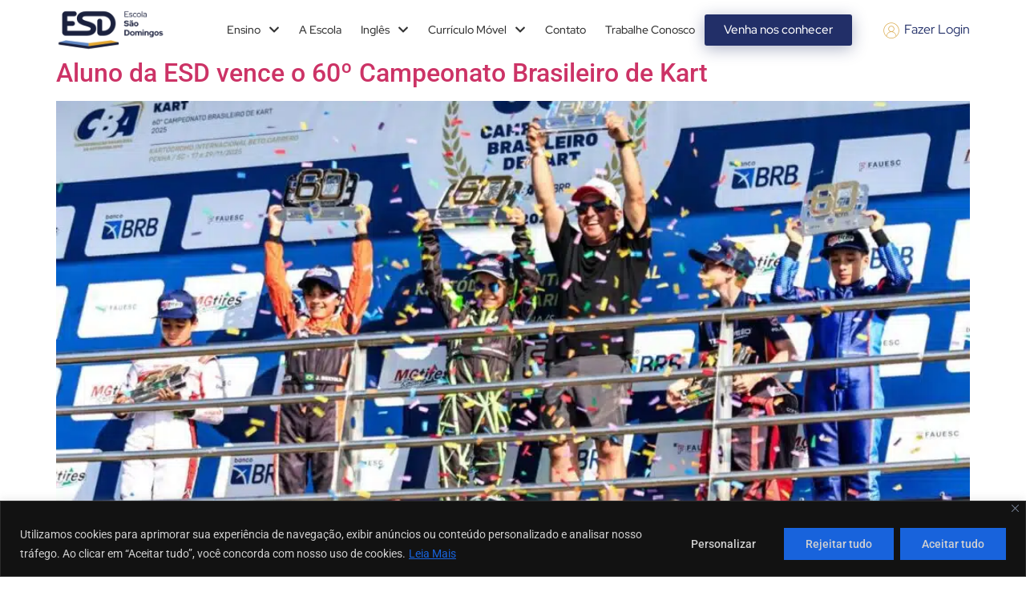

--- FILE ---
content_type: image/svg+xml
request_url: https://www.escolasaodomingos.com.br/wp-content/uploads/2023/07/logoBranca.svg
body_size: 6075
content:
<svg xmlns="http://www.w3.org/2000/svg" width="176" height="64" viewBox="0 0 176 64" fill="none"><path d="M14.9112 8.32454V16.4536C15.3226 16.4728 15.6977 16.5027 16.075 16.5027C18.4557 16.5069 20.8343 16.4877 23.2151 16.5112C25.0246 16.5282 26.4633 17.2444 27.2562 18.9452C27.9468 20.4308 27.7613 21.8673 26.7617 23.1504C25.9028 24.2502 24.7326 24.7703 23.3259 24.766C20.5615 24.7575 17.7971 24.7639 14.9539 24.7639V33.0869C15.3588 33.0869 15.7382 33.0869 16.1197 33.0869C26.491 33.0869 36.8645 33.1125 47.2358 33.0592C48.7768 33.0507 50.3284 32.7225 51.8481 32.4177C52.4406 32.2983 53.0374 31.9189 53.5021 31.5076C54.7937 30.3652 54.6892 28.5215 53.2164 27.6477C52.0996 26.9848 50.8655 26.4818 49.6315 26.0619C46.5111 25.0047 43.3226 24.1351 40.2342 22.9885C38.5227 22.3533 36.9028 21.407 35.3448 20.4372C29.6796 16.9076 29.7542 8.18174 34.4816 4.0639C37.2567 1.64691 40.5603 0.619589 44.1197 0.278568C45.9527 0.103794 47.8049 0.0632972 49.6485 0.0611658C58.5641 0.0526403 67.4839 -0.0752435 76.3931 0.133632C86.2635 0.365953 94.0964 7.15014 95.9912 16.7115C98.455 29.1396 88.7423 41.0903 76.0627 41.2288C74.3939 41.248 72.7229 41.2437 71.054 41.2288C67.8868 41.2011 65.4378 38.7799 65.4314 35.6318C65.4165 29.3805 65.4207 23.1291 65.4314 16.8756C65.4357 14.4501 67.2068 12.6321 69.5343 12.6257C71.8277 12.6193 73.6862 14.4757 73.6948 16.8607C73.7161 21.8695 73.7246 26.8782 73.682 31.887C73.6735 32.8227 73.9314 33.1168 74.8798 33.0763C79.1426 32.8909 82.9599 31.6653 85.6582 28.1784C91.3575 20.8102 87.2376 10.4495 77.8915 8.55473C76.7853 8.33093 75.6407 8.21584 74.5111 8.21158C65.6318 8.18387 56.7503 8.16895 47.8709 8.22223C46.2532 8.23076 44.6185 8.46308 43.0327 8.79344C42.2888 8.94903 41.5301 9.46696 40.9823 10.0233C39.825 11.1998 39.9251 12.9241 41.3319 13.7681C42.8643 14.6867 44.5566 15.3815 46.249 15.9783C49.154 17.0057 52.1763 17.7239 55.026 18.877C57.0039 19.6763 58.9968 20.7334 60.5974 22.1188C64.824 25.7763 64.5938 33.0017 60.3417 36.9405C57.2618 39.7944 53.4743 40.8004 49.4354 41.1414C48.4464 41.2246 47.4489 41.2288 46.4557 41.2288C35.1594 41.2352 23.863 41.1628 12.5688 41.2736C8.92418 41.3098 6.26634 38.3983 6.31536 34.9967C6.45177 25.3713 6.36226 15.7439 6.36439 6.11856C6.36439 2.56341 8.80056 0.0803495 12.3642 0.0590356C16.9808 0.0313277 21.5995 0.0377218 26.2182 0.0590356C28.7716 0.0696925 30.5897 1.78972 30.6089 4.14916C30.628 6.52139 28.7482 8.30749 26.1692 8.3224C22.8293 8.33946 19.4916 8.32667 16.1517 8.32667C15.768 8.32667 15.3844 8.32667 14.9198 8.32667L14.9112 8.32454Z" fill="white"></path><path d="M101.622 55.2512C101.618 55.8331 101.115 56.3595 100.162 56.4938C94.0493 57.3549 87.9365 58.2138 81.8258 59.0792C74.6964 60.0873 67.5669 61.1018 60.4374 62.1142C57.3107 62.5576 54.1989 63.1565 51.0572 63.3952C49.3969 63.521 47.6854 63.0499 46.0016 62.8133C37.1137 61.5622 28.2301 60.2983 19.3444 59.0387C13.3722 58.1925 7.40222 57.3442 1.43221 56.4895C0.375047 56.3382 -0.0917265 55.7009 0.0148426 54.6288C0.223718 52.4932 0.884447 52.0328 3.00091 52.3376C8.78335 53.1731 14.5722 53.9489 20.3568 54.7695C26.5953 55.654 32.8317 56.5663 39.0703 57.4614C42.715 57.9836 46.349 58.6806 50.015 58.9342C52.2018 59.0855 54.4461 58.5804 56.6521 58.2799C61.9507 57.5574 67.2429 56.7815 72.5373 56.027C77.7975 55.2789 83.0578 54.5308 88.3159 53.7827C91.9286 53.269 95.537 52.7298 99.1519 52.2438C100.829 52.02 101.582 52.8576 101.626 55.2512H101.622Z" fill="white"></path><path d="M111.26 40.9616V31.3086C113.057 31.4471 114.847 31.3768 116.531 31.7668C118.856 32.3061 120.201 34.5888 119.877 36.8779C119.547 39.2096 117.59 40.9147 115.165 40.9574C113.897 40.9808 112.629 40.9616 111.26 40.9616ZM113.225 33.3014V39.1627C114.852 39.3546 116.346 39.3673 117.369 37.8796C118.038 36.9077 118.03 35.5628 117.356 34.5739C116.333 33.0734 114.835 33.1139 113.223 33.3014H113.225Z" fill="white"></path><path d="M131.415 40.9098H129.633V33.8997C130.217 33.9444 130.792 33.9935 131.368 34.0297C131.585 34.0425 131.826 34.0851 132.018 34.0126C133.273 33.5288 134.382 33.7377 135.383 34.7075C135.637 34.5263 135.876 34.3302 136.136 34.1746C138.105 33.0066 140.364 34.2066 140.426 36.4723C140.467 37.9195 140.435 39.3688 140.435 40.8906H138.565C138.565 39.5351 138.595 38.1965 138.557 36.8602C138.525 35.754 137.741 35.0954 136.826 35.4726C136.443 35.6304 136.001 36.1781 135.972 36.5767C135.867 37.9834 135.931 39.4008 135.931 40.8885H134.051C134.051 39.5756 134.072 38.2392 134.045 36.9049C134.023 35.9053 133.503 35.3597 132.651 35.398C131.881 35.4321 131.385 35.7412 131.406 36.6321C131.438 38.041 131.415 39.4519 131.415 40.9098Z" fill="white"></path><path d="M153.909 43.278C154.124 42.792 154.308 42.3785 154.521 41.8968C155.697 42.1654 156.899 42.8879 158.036 41.9906C158.359 41.7349 158.438 41.17 158.743 40.4987C158.287 40.6308 158.131 40.667 157.987 40.7203C156.281 41.347 154.721 40.9484 153.688 39.6205C152.792 38.4717 152.731 36.6643 153.54 35.4196C154.41 34.0853 155.992 33.5823 157.65 33.9127C158.496 34.0811 159.404 33.9425 160.337 33.9425C160.337 36.5023 160.393 38.979 160.314 41.4493C160.273 42.7345 159.438 43.4954 158.189 43.7682C156.729 44.0858 155.324 43.9515 153.907 43.278H153.909ZM158.534 37.4401C158.737 35.573 157.946 35.475 156.853 35.4089C155.736 35.3407 154.802 36.3041 154.798 37.3975C154.794 38.4909 155.712 39.4244 156.819 39.45C158.106 39.4799 158.536 38.9747 158.536 37.4423L158.534 37.4401Z" fill="white"></path><path d="M110.346 23.8271C110.776 23.3007 111.132 22.8659 111.51 22.4034C112.614 23.2964 113.752 23.9039 115.163 23.7398C115.868 23.6566 116.567 23.4883 116.646 22.6528C116.725 21.8215 116.064 21.6148 115.399 21.4911C114.634 21.3505 113.863 21.2269 113.1 21.0734C111.565 20.7665 110.781 19.9395 110.747 18.6223C110.71 17.2199 111.535 16.1776 113.021 15.8259C114.962 15.3656 116.734 15.7833 118.43 16.9534C118.089 17.4437 117.774 17.8976 117.469 18.3367C116.663 18.0063 115.926 17.6888 115.173 17.4053C114.947 17.32 114.683 17.2902 114.44 17.3094C113.705 17.3691 112.805 17.335 112.692 18.3047C112.575 19.3171 113.496 19.3001 114.165 19.4429C114.928 19.6049 115.706 19.6901 116.461 19.8777C117.791 20.2081 118.535 21.035 118.618 22.1881C118.711 23.484 118.019 24.6392 116.725 25.0847C114.43 25.8754 112.339 25.4086 110.342 23.825L110.346 23.8271Z" fill="white"></path><path d="M120.545 20.1527C120.342 19.7136 120.165 19.3321 119.963 18.8909C121.35 18.1279 122.789 17.9105 124.283 18.2451C125.317 18.4774 126.014 19.1957 126.069 20.2507C126.159 21.9047 126.093 23.5671 126.093 25.4193C125.398 25.3021 124.812 25.1827 124.217 25.1124C124.002 25.0868 123.774 25.2083 123.552 25.2083C122.652 25.204 121.717 25.3255 120.862 25.1188C120.005 24.912 119.598 24.1107 119.615 23.2112C119.632 22.299 120.114 21.5828 120.986 21.3953C121.998 21.1779 123.06 21.1843 124.14 21.0905C124.383 19.607 123.58 19.347 120.542 20.1505L120.545 20.1527ZM122.987 22.3395C122.326 22.4141 121.461 22.3075 121.512 23.2581C121.529 23.5608 122.277 24.0062 122.729 24.0595C123.328 24.1298 124.164 24.1874 124.242 23.1984C124.323 22.1967 123.494 22.4972 122.987 22.3395Z" fill="white"></path><path d="M165.272 41.1453C163.17 41.1347 161.529 39.5255 161.525 37.4687C161.52 35.3565 163.17 33.758 165.344 33.7686C167.495 33.7793 169.159 35.446 169.106 37.5348C169.053 39.5809 167.382 41.156 165.272 41.1453ZM163.387 37.4815C163.396 38.6132 164.195 39.4637 165.267 39.4807C166.367 39.4978 167.264 38.5962 167.271 37.4644C167.277 36.3327 166.382 35.3906 165.304 35.3949C164.212 35.3991 163.379 36.3071 163.385 37.4815H163.387Z" fill="white"></path><path d="M124.556 41.1445C122.452 41.1296 120.819 39.5225 120.813 37.4615C120.807 35.3578 122.467 33.755 124.639 33.7657C126.743 33.7785 128.394 35.3877 128.405 37.4338C128.416 39.5034 126.698 41.1573 124.554 41.1424L124.556 41.1445ZM122.678 37.4359C122.669 38.6188 123.499 39.4906 124.622 39.4778C125.675 39.465 126.532 38.5954 126.561 37.5041C126.593 36.3745 125.717 35.4132 124.639 35.3919C123.545 35.3706 122.686 36.2679 122.678 37.4359Z" fill="white"></path><path d="M134.74 21.7557C134.75 23.8977 133.141 25.4707 130.954 25.4536C128.825 25.4387 127.212 23.8636 127.207 21.7983C127.203 19.7181 128.791 18.1323 130.914 18.0982C133.113 18.0641 134.729 19.6094 134.74 21.7557ZM129.072 21.7791C129.072 22.9471 129.935 23.8529 131.025 23.8252C132.069 23.7997 132.941 22.896 132.956 21.8239C132.973 20.6985 132.086 19.7351 131.014 19.7138C129.929 19.6925 129.07 20.6047 129.07 21.777L129.072 21.7791Z" fill="white"></path><path d="M151.876 40.899H150.009C150.009 39.5413 150.039 38.239 150 36.9367C149.966 35.7815 149.15 35.157 148.078 35.4298C147.445 35.5918 147.018 35.9328 147.038 36.6916C147.07 38.0664 147.046 39.4432 147.046 40.8883H145.247V33.8079C145.917 33.9379 146.496 34.0743 147.085 34.151C147.296 34.1787 147.534 34.0849 147.747 34.0103C150.098 33.1834 151.863 34.4281 151.876 36.9303C151.882 38.2326 151.876 39.537 151.876 40.899Z" fill="white"></path><path d="M175.705 34.6785C175.385 35.1112 175.117 35.4714 174.916 35.7421C174.053 35.5417 173.309 35.2838 172.55 35.2327C172.246 35.2114 171.911 35.6419 171.589 35.8657C171.86 36.0852 172.096 36.4092 172.405 36.503C173.045 36.6948 173.729 36.7311 174.381 36.893C175.278 37.1168 175.916 37.6433 175.993 38.628C176.069 39.6383 175.547 40.3352 174.669 40.7317C172.93 41.516 171.291 41.1558 169.613 40.2009C169.937 39.7576 170.223 39.3676 170.404 39.1182C171.431 39.3271 172.309 39.5786 173.203 39.6511C173.505 39.6766 173.844 39.2503 174.168 39.0308C173.872 38.7878 173.61 38.4404 173.269 38.3275C172.67 38.1292 172.011 38.1186 171.399 37.9523C170.508 37.7094 169.901 37.1765 169.861 36.1662C169.82 35.1538 170.276 34.459 171.203 34.0967C172.772 33.4828 174.23 33.7791 175.705 34.6828V34.6785Z" fill="white"></path><path d="M111.518 0.143555H118.136C118.422 0.889539 118.102 1.05366 117.458 1.043C115.834 1.01742 114.208 1.03447 112.518 1.03447V4.35517C113.49 4.35517 114.468 4.32106 115.442 4.37861C115.696 4.39353 115.93 4.69406 116.175 4.86244C115.943 5.00737 115.715 5.26527 115.476 5.27593C114.525 5.32495 113.568 5.29511 112.533 5.29511V8.76074C114.197 8.76074 115.853 8.76926 117.509 8.75647C118.053 8.75221 118.449 8.82681 118.162 9.57279H111.522V0.143555H111.518Z" fill="white"></path><path d="M135.588 2.66956C137.493 2.63332 139.09 4.21268 139.126 6.17355C139.164 8.13229 137.655 9.74362 135.726 9.80969C133.778 9.87576 132.146 8.2623 132.135 6.26093C132.124 4.30219 133.659 2.70579 135.588 2.66956ZM138.103 6.18207C138.084 4.70929 136.971 3.57539 135.577 3.60736C134.205 3.6372 133.137 4.82651 133.162 6.30143C133.188 7.76569 134.328 8.93582 135.69 8.89532C137.059 8.85696 138.122 7.65912 138.103 6.18207Z" fill="white"></path><path d="M143.384 3.19283C144.22 3.01805 145.066 2.71327 145.921 2.68769C147.683 2.63654 148.536 3.50188 148.581 5.25814C148.617 6.67124 148.587 8.08648 148.587 9.38449C147.364 9.5209 146.262 9.73191 145.153 9.74683C143.838 9.76388 142.939 8.93264 142.858 7.83498C142.777 6.74371 143.563 5.84001 144.919 5.69933C145.742 5.61408 146.592 5.78032 147.72 5.85066C147.519 5.21977 147.481 4.22868 147.091 4.0603C146.326 3.73207 145.36 3.80027 144.48 3.82585C144.003 3.84077 143.433 4.36295 143.38 3.19283H143.384ZM145.723 6.38351C144.587 6.37711 143.851 6.88651 143.853 7.67726C143.853 8.4275 144.614 8.99019 145.62 8.98806C146.795 8.98806 147.609 8.39766 147.605 7.55577C147.6 6.74584 147.029 6.3899 145.723 6.38138V6.38351Z" fill="white"></path><path d="M124.247 3.53688C124.115 4.21466 123.846 4.23598 123.27 4.01644C122.605 3.76068 121.838 3.59656 121.141 3.6605C120.755 3.69674 120.421 4.28287 120.063 4.61963C120.41 4.95212 120.704 5.42102 121.12 5.58514C121.732 5.82812 122.435 5.82812 123.089 5.97732C123.833 6.14569 124.379 6.55066 124.488 7.37337C124.603 8.24084 124.272 8.88879 123.524 9.33638C122.224 10.1186 120.274 9.85856 118.989 8.42628C119.325 8.42628 119.72 8.31118 119.988 8.44759C120.877 8.89944 121.785 9.2362 122.718 8.75451C123.089 8.56268 123.473 8.05755 123.505 7.6675C123.526 7.40108 122.998 6.95136 122.629 6.82134C121.97 6.59115 121.241 6.56558 120.553 6.40786C119.764 6.22669 119.214 5.78549 119.136 4.90949C119.055 4.01644 119.457 3.3685 120.244 3.04027C121.655 2.44988 122.996 2.68007 124.247 3.53475V3.53688Z" fill="white"></path><path d="M131.438 8.67877C130.061 10.0599 127.945 10.1537 126.568 8.89617C125.161 7.60882 125.061 5.24085 126.353 3.79364C127.616 2.37627 129.763 2.32512 131.483 3.72331C131.415 3.85119 131.346 3.99612 131.263 4.13253C131.189 4.25402 131.099 4.36485 131.014 4.48634C130.703 4.28812 130.475 4.12614 130.232 3.99186C129.076 3.3631 127.864 3.56558 127.054 4.51192C126.233 5.47317 126.229 6.97153 127.043 7.9477C127.825 8.88338 129.093 9.10718 130.227 8.51039C130.723 8.24894 131.127 8.30578 131.438 8.6809V8.67877Z" fill="white"></path><path d="M141.982 33.9756H143.721V40.8855H141.982V33.9756Z" fill="white"></path><path d="M141.458 9.53836C140.729 9.75576 140.471 9.54688 140.48 8.85205C140.507 6.19208 140.507 3.52999 140.48 0.870022C140.473 0.160272 140.733 -0.0976272 141.46 0.0323872V9.54049L141.458 9.53836Z" fill="white"></path><path d="M120.4 16.975C120.653 15.4895 121.316 15.0461 122.54 15.4575C123.23 15.6898 123.899 16.3356 124.56 15.3616C124.639 15.2465 125.136 15.4127 125.434 15.449C125.298 16.8344 124.552 17.4034 123.399 17.0091C122.667 16.7598 121.973 16.131 121.256 17.071C121.173 17.1797 120.736 17.0198 120.4 16.975Z" fill="white"></path><path d="M144.007 32.2804C143.589 32.534 143.15 33.0136 142.76 32.9773C142.391 32.9411 141.76 32.306 141.809 32.0353C141.884 31.6239 142.408 31.0719 142.809 31.0079C143.163 30.9525 143.61 31.4811 144.017 31.7539C144.013 31.9308 144.009 32.1056 144.007 32.2825V32.2804Z" fill="white"></path></svg>